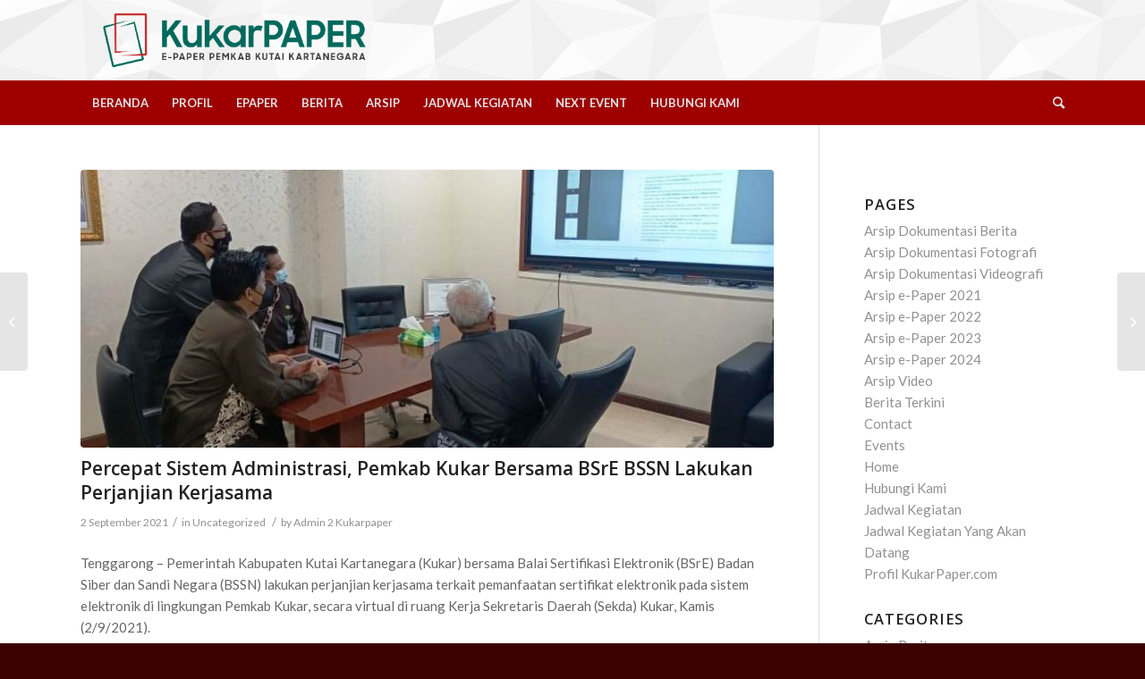

--- FILE ---
content_type: text/html; charset=UTF-8
request_url: https://kukarpaper.com/percepat-sistem-administrasi-pemkab-kukar-bersama-bsre-bssn-lakukan-perjanjian-kerjasama/
body_size: 15651
content:
<!DOCTYPE html>
<html lang="id" class="html_stretched responsive av-preloader-disabled av-default-lightbox  html_header_top html_logo_left html_bottom_nav_header html_menu_left html_large html_header_sticky_disabled html_header_shrinking_disabled html_mobile_menu_phone html_header_searchicon html_content_align_center html_header_unstick_top_disabled html_header_stretch_disabled html_minimal_header html_av-overlay-side html_av-overlay-side-classic html_av-submenu-noclone html_entry_id_7911 av-cookies-no-cookie-consent av-no-preview html_text_menu_active ">
<head>
<meta charset="UTF-8" />
<meta name="google-site-verification" content="Y6ruU46xx6WkWirvvDtU5ZhQCX-Ecv71wM7K6rYyYd0"/>


<!-- mobile setting -->
<meta name="viewport" content="width=device-width, initial-scale=1">

<!-- Scripts/CSS and wp_head hook -->
<meta name='robots' content='index, follow, max-image-preview:large, max-snippet:-1, max-video-preview:-1' />

	<!-- This site is optimized with the Yoast SEO plugin v23.6 - https://yoast.com/wordpress/plugins/seo/ -->
	<title>Percepat Sistem Administrasi, Pemkab Kukar Bersama BSrE BSSN Lakukan Perjanjian Kerjasama | Kukarpaper.com</title>
	<link rel="canonical" href="https://kukarpaper.com/percepat-sistem-administrasi-pemkab-kukar-bersama-bsre-bssn-lakukan-perjanjian-kerjasama/" />
	<meta property="og:locale" content="id_ID" />
	<meta property="og:type" content="article" />
	<meta property="og:title" content="Percepat Sistem Administrasi, Pemkab Kukar Bersama BSrE BSSN Lakukan Perjanjian Kerjasama | Kukarpaper.com" />
	<meta property="og:url" content="https://kukarpaper.com/percepat-sistem-administrasi-pemkab-kukar-bersama-bsre-bssn-lakukan-perjanjian-kerjasama/" />
	<meta property="og:site_name" content="Kukarpaper.com" />
	<meta property="article:publisher" content="https://web.facebook.com/dokpim.kukar" />
	<meta property="article:published_time" content="2021-09-02T03:17:32+00:00" />
	<meta property="og:image" content="https://kukarpaper.com/wp-content/uploads/2021/09/88b6b5a6-948c-402c-9be4-f7bdbf3c6362.jpg" />
	<meta property="og:image:width" content="800" />
	<meta property="og:image:height" content="600" />
	<meta property="og:image:type" content="image/jpeg" />
	<meta name="author" content="Admin 2 Kukarpaper" />
	<meta name="twitter:card" content="summary_large_image" />
	<meta name="twitter:label1" content="Ditulis oleh" />
	<meta name="twitter:data1" content="Admin 2 Kukarpaper" />
	<meta name="twitter:label2" content="Estimasi waktu membaca" />
	<meta name="twitter:data2" content="1 menit" />
	<script type="application/ld+json" class="yoast-schema-graph">{"@context":"https://schema.org","@graph":[{"@type":"NewsArticle","@id":"https://kukarpaper.com/percepat-sistem-administrasi-pemkab-kukar-bersama-bsre-bssn-lakukan-perjanjian-kerjasama/#article","isPartOf":{"@id":"https://kukarpaper.com/percepat-sistem-administrasi-pemkab-kukar-bersama-bsre-bssn-lakukan-perjanjian-kerjasama/"},"author":{"name":"Admin 2 Kukarpaper","@id":"https://kukarpaper.com/#/schema/person/745466b85d3df52aa489f90a7b214c12"},"headline":"Percepat Sistem Administrasi, Pemkab Kukar Bersama BSrE BSSN Lakukan Perjanjian Kerjasama","datePublished":"2021-09-02T03:17:32+00:00","dateModified":"2021-09-02T03:17:32+00:00","mainEntityOfPage":{"@id":"https://kukarpaper.com/percepat-sistem-administrasi-pemkab-kukar-bersama-bsre-bssn-lakukan-perjanjian-kerjasama/"},"wordCount":295,"publisher":{"@id":"https://kukarpaper.com/#organization"},"image":{"@id":"https://kukarpaper.com/percepat-sistem-administrasi-pemkab-kukar-bersama-bsre-bssn-lakukan-perjanjian-kerjasama/#primaryimage"},"thumbnailUrl":"https://kukarpaper.com/wp-content/uploads/2021/09/88b6b5a6-948c-402c-9be4-f7bdbf3c6362.jpg","articleSection":["Uncategorized"],"inLanguage":"id"},{"@type":"WebPage","@id":"https://kukarpaper.com/percepat-sistem-administrasi-pemkab-kukar-bersama-bsre-bssn-lakukan-perjanjian-kerjasama/","url":"https://kukarpaper.com/percepat-sistem-administrasi-pemkab-kukar-bersama-bsre-bssn-lakukan-perjanjian-kerjasama/","name":"Percepat Sistem Administrasi, Pemkab Kukar Bersama BSrE BSSN Lakukan Perjanjian Kerjasama | Kukarpaper.com","isPartOf":{"@id":"https://kukarpaper.com/#website"},"primaryImageOfPage":{"@id":"https://kukarpaper.com/percepat-sistem-administrasi-pemkab-kukar-bersama-bsre-bssn-lakukan-perjanjian-kerjasama/#primaryimage"},"image":{"@id":"https://kukarpaper.com/percepat-sistem-administrasi-pemkab-kukar-bersama-bsre-bssn-lakukan-perjanjian-kerjasama/#primaryimage"},"thumbnailUrl":"https://kukarpaper.com/wp-content/uploads/2021/09/88b6b5a6-948c-402c-9be4-f7bdbf3c6362.jpg","datePublished":"2021-09-02T03:17:32+00:00","dateModified":"2021-09-02T03:17:32+00:00","breadcrumb":{"@id":"https://kukarpaper.com/percepat-sistem-administrasi-pemkab-kukar-bersama-bsre-bssn-lakukan-perjanjian-kerjasama/#breadcrumb"},"inLanguage":"id","potentialAction":[{"@type":"ReadAction","target":["https://kukarpaper.com/percepat-sistem-administrasi-pemkab-kukar-bersama-bsre-bssn-lakukan-perjanjian-kerjasama/"]}]},{"@type":"ImageObject","inLanguage":"id","@id":"https://kukarpaper.com/percepat-sistem-administrasi-pemkab-kukar-bersama-bsre-bssn-lakukan-perjanjian-kerjasama/#primaryimage","url":"https://kukarpaper.com/wp-content/uploads/2021/09/88b6b5a6-948c-402c-9be4-f7bdbf3c6362.jpg","contentUrl":"https://kukarpaper.com/wp-content/uploads/2021/09/88b6b5a6-948c-402c-9be4-f7bdbf3c6362.jpg","width":800,"height":600},{"@type":"BreadcrumbList","@id":"https://kukarpaper.com/percepat-sistem-administrasi-pemkab-kukar-bersama-bsre-bssn-lakukan-perjanjian-kerjasama/#breadcrumb","itemListElement":[{"@type":"ListItem","position":1,"name":"Beranda","item":"https://kukarpaper.com/home/"},{"@type":"ListItem","position":2,"name":"Berita Terkini","item":"https://kukarpaper.com/berita/"},{"@type":"ListItem","position":3,"name":"Percepat Sistem Administrasi, Pemkab Kukar Bersama BSrE BSSN Lakukan Perjanjian Kerjasama"}]},{"@type":"WebSite","@id":"https://kukarpaper.com/#website","url":"https://kukarpaper.com/","name":"Kukarpaper.com","description":"e-Paper Kutai Kartanegara","publisher":{"@id":"https://kukarpaper.com/#organization"},"alternateName":"ePaper Prokom Dokpim Kabupaten Kutai Kartanegara","potentialAction":[{"@type":"SearchAction","target":{"@type":"EntryPoint","urlTemplate":"https://kukarpaper.com/?s={search_term_string}"},"query-input":{"@type":"PropertyValueSpecification","valueRequired":true,"valueName":"search_term_string"}}],"inLanguage":"id"},{"@type":"Organization","@id":"https://kukarpaper.com/#organization","name":"ePaper Prokom Dokpim Kabupaten Kutai Kartanegara","alternateName":"ePaper Kabupaten Kutai Kartanegara","url":"https://kukarpaper.com/","logo":{"@type":"ImageObject","inLanguage":"id","@id":"https://kukarpaper.com/#/schema/logo/image/","url":"https://kukarpaper.com/wp-content/uploads/2024/03/epaper-kukar.png","contentUrl":"https://kukarpaper.com/wp-content/uploads/2024/03/epaper-kukar.png","width":600,"height":600,"caption":"ePaper Prokom Dokpim Kabupaten Kutai Kartanegara"},"image":{"@id":"https://kukarpaper.com/#/schema/logo/image/"},"sameAs":["https://web.facebook.com/dokpim.kukar"]},{"@type":"Person","@id":"https://kukarpaper.com/#/schema/person/745466b85d3df52aa489f90a7b214c12","name":"Admin 2 Kukarpaper","image":{"@type":"ImageObject","inLanguage":"id","@id":"https://kukarpaper.com/#/schema/person/image/","url":"https://secure.gravatar.com/avatar/a0ff19d8ad342d87d189686495e58369a6a299cb4140e1c4043ca2a66eb7c227?s=96&d=mm&r=g","contentUrl":"https://secure.gravatar.com/avatar/a0ff19d8ad342d87d189686495e58369a6a299cb4140e1c4043ca2a66eb7c227?s=96&d=mm&r=g","caption":"Admin 2 Kukarpaper"},"sameAs":["https://kukarpaper.com/"],"url":"https://kukarpaper.com/author/heru/"}]}</script>
	<!-- / Yoast SEO plugin. -->


<link rel='dns-prefetch' href='//maps.googleapis.com' />
<link rel='dns-prefetch' href='//meet.jit.si' />
<link rel='dns-prefetch' href='//fonts.googleapis.com' />

<!-- google webfont font replacement -->

			<script type='text/javascript'>

				(function() {
					
					/*	check if webfonts are disabled by user setting via cookie - or user must opt in.	*/
					var html = document.getElementsByTagName('html')[0];
					var cookie_check = html.className.indexOf('av-cookies-needs-opt-in') >= 0 || html.className.indexOf('av-cookies-can-opt-out') >= 0;
					var allow_continue = true;
					var silent_accept_cookie = html.className.indexOf('av-cookies-user-silent-accept') >= 0;

					if( cookie_check && ! silent_accept_cookie )
					{
						if( ! document.cookie.match(/aviaCookieConsent/) || html.className.indexOf('av-cookies-session-refused') >= 0 )
						{
							allow_continue = false;
						}
						else
						{
							if( ! document.cookie.match(/aviaPrivacyRefuseCookiesHideBar/) )
							{
								allow_continue = false;
							}
							else if( ! document.cookie.match(/aviaPrivacyEssentialCookiesEnabled/) )
							{
								allow_continue = false;
							}
							else if( document.cookie.match(/aviaPrivacyGoogleWebfontsDisabled/) )
							{
								allow_continue = false;
							}
						}
					}
					
					if( allow_continue )
					{
						var f = document.createElement('link');
					
						f.type 	= 'text/css';
						f.rel 	= 'stylesheet';
						f.href 	= '//fonts.googleapis.com/css?family=Open+Sans:400,600%7CLato:300,400,700';
						f.id 	= 'avia-google-webfont';

						document.getElementsByTagName('head')[0].appendChild(f);
					}
				})();
			
			</script>
			<style id='wp-img-auto-sizes-contain-inline-css' type='text/css'>
img:is([sizes=auto i],[sizes^="auto," i]){contain-intrinsic-size:3000px 1500px}
/*# sourceURL=wp-img-auto-sizes-contain-inline-css */
</style>
<style id='wp-block-library-inline-css' type='text/css'>
:root{--wp-block-synced-color:#7a00df;--wp-block-synced-color--rgb:122,0,223;--wp-bound-block-color:var(--wp-block-synced-color);--wp-editor-canvas-background:#ddd;--wp-admin-theme-color:#007cba;--wp-admin-theme-color--rgb:0,124,186;--wp-admin-theme-color-darker-10:#006ba1;--wp-admin-theme-color-darker-10--rgb:0,107,160.5;--wp-admin-theme-color-darker-20:#005a87;--wp-admin-theme-color-darker-20--rgb:0,90,135;--wp-admin-border-width-focus:2px}@media (min-resolution:192dpi){:root{--wp-admin-border-width-focus:1.5px}}.wp-element-button{cursor:pointer}:root .has-very-light-gray-background-color{background-color:#eee}:root .has-very-dark-gray-background-color{background-color:#313131}:root .has-very-light-gray-color{color:#eee}:root .has-very-dark-gray-color{color:#313131}:root .has-vivid-green-cyan-to-vivid-cyan-blue-gradient-background{background:linear-gradient(135deg,#00d084,#0693e3)}:root .has-purple-crush-gradient-background{background:linear-gradient(135deg,#34e2e4,#4721fb 50%,#ab1dfe)}:root .has-hazy-dawn-gradient-background{background:linear-gradient(135deg,#faaca8,#dad0ec)}:root .has-subdued-olive-gradient-background{background:linear-gradient(135deg,#fafae1,#67a671)}:root .has-atomic-cream-gradient-background{background:linear-gradient(135deg,#fdd79a,#004a59)}:root .has-nightshade-gradient-background{background:linear-gradient(135deg,#330968,#31cdcf)}:root .has-midnight-gradient-background{background:linear-gradient(135deg,#020381,#2874fc)}:root{--wp--preset--font-size--normal:16px;--wp--preset--font-size--huge:42px}.has-regular-font-size{font-size:1em}.has-larger-font-size{font-size:2.625em}.has-normal-font-size{font-size:var(--wp--preset--font-size--normal)}.has-huge-font-size{font-size:var(--wp--preset--font-size--huge)}.has-text-align-center{text-align:center}.has-text-align-left{text-align:left}.has-text-align-right{text-align:right}.has-fit-text{white-space:nowrap!important}#end-resizable-editor-section{display:none}.aligncenter{clear:both}.items-justified-left{justify-content:flex-start}.items-justified-center{justify-content:center}.items-justified-right{justify-content:flex-end}.items-justified-space-between{justify-content:space-between}.screen-reader-text{border:0;clip-path:inset(50%);height:1px;margin:-1px;overflow:hidden;padding:0;position:absolute;width:1px;word-wrap:normal!important}.screen-reader-text:focus{background-color:#ddd;clip-path:none;color:#444;display:block;font-size:1em;height:auto;left:5px;line-height:normal;padding:15px 23px 14px;text-decoration:none;top:5px;width:auto;z-index:100000}html :where(.has-border-color){border-style:solid}html :where([style*=border-top-color]){border-top-style:solid}html :where([style*=border-right-color]){border-right-style:solid}html :where([style*=border-bottom-color]){border-bottom-style:solid}html :where([style*=border-left-color]){border-left-style:solid}html :where([style*=border-width]){border-style:solid}html :where([style*=border-top-width]){border-top-style:solid}html :where([style*=border-right-width]){border-right-style:solid}html :where([style*=border-bottom-width]){border-bottom-style:solid}html :where([style*=border-left-width]){border-left-style:solid}html :where(img[class*=wp-image-]){height:auto;max-width:100%}:where(figure){margin:0 0 1em}html :where(.is-position-sticky){--wp-admin--admin-bar--position-offset:var(--wp-admin--admin-bar--height,0px)}@media screen and (max-width:600px){html :where(.is-position-sticky){--wp-admin--admin-bar--position-offset:0px}}

/*# sourceURL=wp-block-library-inline-css */
</style><style id='global-styles-inline-css' type='text/css'>
:root{--wp--preset--aspect-ratio--square: 1;--wp--preset--aspect-ratio--4-3: 4/3;--wp--preset--aspect-ratio--3-4: 3/4;--wp--preset--aspect-ratio--3-2: 3/2;--wp--preset--aspect-ratio--2-3: 2/3;--wp--preset--aspect-ratio--16-9: 16/9;--wp--preset--aspect-ratio--9-16: 9/16;--wp--preset--color--black: #000000;--wp--preset--color--cyan-bluish-gray: #abb8c3;--wp--preset--color--white: #ffffff;--wp--preset--color--pale-pink: #f78da7;--wp--preset--color--vivid-red: #cf2e2e;--wp--preset--color--luminous-vivid-orange: #ff6900;--wp--preset--color--luminous-vivid-amber: #fcb900;--wp--preset--color--light-green-cyan: #7bdcb5;--wp--preset--color--vivid-green-cyan: #00d084;--wp--preset--color--pale-cyan-blue: #8ed1fc;--wp--preset--color--vivid-cyan-blue: #0693e3;--wp--preset--color--vivid-purple: #9b51e0;--wp--preset--gradient--vivid-cyan-blue-to-vivid-purple: linear-gradient(135deg,rgb(6,147,227) 0%,rgb(155,81,224) 100%);--wp--preset--gradient--light-green-cyan-to-vivid-green-cyan: linear-gradient(135deg,rgb(122,220,180) 0%,rgb(0,208,130) 100%);--wp--preset--gradient--luminous-vivid-amber-to-luminous-vivid-orange: linear-gradient(135deg,rgb(252,185,0) 0%,rgb(255,105,0) 100%);--wp--preset--gradient--luminous-vivid-orange-to-vivid-red: linear-gradient(135deg,rgb(255,105,0) 0%,rgb(207,46,46) 100%);--wp--preset--gradient--very-light-gray-to-cyan-bluish-gray: linear-gradient(135deg,rgb(238,238,238) 0%,rgb(169,184,195) 100%);--wp--preset--gradient--cool-to-warm-spectrum: linear-gradient(135deg,rgb(74,234,220) 0%,rgb(151,120,209) 20%,rgb(207,42,186) 40%,rgb(238,44,130) 60%,rgb(251,105,98) 80%,rgb(254,248,76) 100%);--wp--preset--gradient--blush-light-purple: linear-gradient(135deg,rgb(255,206,236) 0%,rgb(152,150,240) 100%);--wp--preset--gradient--blush-bordeaux: linear-gradient(135deg,rgb(254,205,165) 0%,rgb(254,45,45) 50%,rgb(107,0,62) 100%);--wp--preset--gradient--luminous-dusk: linear-gradient(135deg,rgb(255,203,112) 0%,rgb(199,81,192) 50%,rgb(65,88,208) 100%);--wp--preset--gradient--pale-ocean: linear-gradient(135deg,rgb(255,245,203) 0%,rgb(182,227,212) 50%,rgb(51,167,181) 100%);--wp--preset--gradient--electric-grass: linear-gradient(135deg,rgb(202,248,128) 0%,rgb(113,206,126) 100%);--wp--preset--gradient--midnight: linear-gradient(135deg,rgb(2,3,129) 0%,rgb(40,116,252) 100%);--wp--preset--font-size--small: 13px;--wp--preset--font-size--medium: 20px;--wp--preset--font-size--large: 36px;--wp--preset--font-size--x-large: 42px;--wp--preset--spacing--20: 0.44rem;--wp--preset--spacing--30: 0.67rem;--wp--preset--spacing--40: 1rem;--wp--preset--spacing--50: 1.5rem;--wp--preset--spacing--60: 2.25rem;--wp--preset--spacing--70: 3.38rem;--wp--preset--spacing--80: 5.06rem;--wp--preset--shadow--natural: 6px 6px 9px rgba(0, 0, 0, 0.2);--wp--preset--shadow--deep: 12px 12px 50px rgba(0, 0, 0, 0.4);--wp--preset--shadow--sharp: 6px 6px 0px rgba(0, 0, 0, 0.2);--wp--preset--shadow--outlined: 6px 6px 0px -3px rgb(255, 255, 255), 6px 6px rgb(0, 0, 0);--wp--preset--shadow--crisp: 6px 6px 0px rgb(0, 0, 0);}:where(.is-layout-flex){gap: 0.5em;}:where(.is-layout-grid){gap: 0.5em;}body .is-layout-flex{display: flex;}.is-layout-flex{flex-wrap: wrap;align-items: center;}.is-layout-flex > :is(*, div){margin: 0;}body .is-layout-grid{display: grid;}.is-layout-grid > :is(*, div){margin: 0;}:where(.wp-block-columns.is-layout-flex){gap: 2em;}:where(.wp-block-columns.is-layout-grid){gap: 2em;}:where(.wp-block-post-template.is-layout-flex){gap: 1.25em;}:where(.wp-block-post-template.is-layout-grid){gap: 1.25em;}.has-black-color{color: var(--wp--preset--color--black) !important;}.has-cyan-bluish-gray-color{color: var(--wp--preset--color--cyan-bluish-gray) !important;}.has-white-color{color: var(--wp--preset--color--white) !important;}.has-pale-pink-color{color: var(--wp--preset--color--pale-pink) !important;}.has-vivid-red-color{color: var(--wp--preset--color--vivid-red) !important;}.has-luminous-vivid-orange-color{color: var(--wp--preset--color--luminous-vivid-orange) !important;}.has-luminous-vivid-amber-color{color: var(--wp--preset--color--luminous-vivid-amber) !important;}.has-light-green-cyan-color{color: var(--wp--preset--color--light-green-cyan) !important;}.has-vivid-green-cyan-color{color: var(--wp--preset--color--vivid-green-cyan) !important;}.has-pale-cyan-blue-color{color: var(--wp--preset--color--pale-cyan-blue) !important;}.has-vivid-cyan-blue-color{color: var(--wp--preset--color--vivid-cyan-blue) !important;}.has-vivid-purple-color{color: var(--wp--preset--color--vivid-purple) !important;}.has-black-background-color{background-color: var(--wp--preset--color--black) !important;}.has-cyan-bluish-gray-background-color{background-color: var(--wp--preset--color--cyan-bluish-gray) !important;}.has-white-background-color{background-color: var(--wp--preset--color--white) !important;}.has-pale-pink-background-color{background-color: var(--wp--preset--color--pale-pink) !important;}.has-vivid-red-background-color{background-color: var(--wp--preset--color--vivid-red) !important;}.has-luminous-vivid-orange-background-color{background-color: var(--wp--preset--color--luminous-vivid-orange) !important;}.has-luminous-vivid-amber-background-color{background-color: var(--wp--preset--color--luminous-vivid-amber) !important;}.has-light-green-cyan-background-color{background-color: var(--wp--preset--color--light-green-cyan) !important;}.has-vivid-green-cyan-background-color{background-color: var(--wp--preset--color--vivid-green-cyan) !important;}.has-pale-cyan-blue-background-color{background-color: var(--wp--preset--color--pale-cyan-blue) !important;}.has-vivid-cyan-blue-background-color{background-color: var(--wp--preset--color--vivid-cyan-blue) !important;}.has-vivid-purple-background-color{background-color: var(--wp--preset--color--vivid-purple) !important;}.has-black-border-color{border-color: var(--wp--preset--color--black) !important;}.has-cyan-bluish-gray-border-color{border-color: var(--wp--preset--color--cyan-bluish-gray) !important;}.has-white-border-color{border-color: var(--wp--preset--color--white) !important;}.has-pale-pink-border-color{border-color: var(--wp--preset--color--pale-pink) !important;}.has-vivid-red-border-color{border-color: var(--wp--preset--color--vivid-red) !important;}.has-luminous-vivid-orange-border-color{border-color: var(--wp--preset--color--luminous-vivid-orange) !important;}.has-luminous-vivid-amber-border-color{border-color: var(--wp--preset--color--luminous-vivid-amber) !important;}.has-light-green-cyan-border-color{border-color: var(--wp--preset--color--light-green-cyan) !important;}.has-vivid-green-cyan-border-color{border-color: var(--wp--preset--color--vivid-green-cyan) !important;}.has-pale-cyan-blue-border-color{border-color: var(--wp--preset--color--pale-cyan-blue) !important;}.has-vivid-cyan-blue-border-color{border-color: var(--wp--preset--color--vivid-cyan-blue) !important;}.has-vivid-purple-border-color{border-color: var(--wp--preset--color--vivid-purple) !important;}.has-vivid-cyan-blue-to-vivid-purple-gradient-background{background: var(--wp--preset--gradient--vivid-cyan-blue-to-vivid-purple) !important;}.has-light-green-cyan-to-vivid-green-cyan-gradient-background{background: var(--wp--preset--gradient--light-green-cyan-to-vivid-green-cyan) !important;}.has-luminous-vivid-amber-to-luminous-vivid-orange-gradient-background{background: var(--wp--preset--gradient--luminous-vivid-amber-to-luminous-vivid-orange) !important;}.has-luminous-vivid-orange-to-vivid-red-gradient-background{background: var(--wp--preset--gradient--luminous-vivid-orange-to-vivid-red) !important;}.has-very-light-gray-to-cyan-bluish-gray-gradient-background{background: var(--wp--preset--gradient--very-light-gray-to-cyan-bluish-gray) !important;}.has-cool-to-warm-spectrum-gradient-background{background: var(--wp--preset--gradient--cool-to-warm-spectrum) !important;}.has-blush-light-purple-gradient-background{background: var(--wp--preset--gradient--blush-light-purple) !important;}.has-blush-bordeaux-gradient-background{background: var(--wp--preset--gradient--blush-bordeaux) !important;}.has-luminous-dusk-gradient-background{background: var(--wp--preset--gradient--luminous-dusk) !important;}.has-pale-ocean-gradient-background{background: var(--wp--preset--gradient--pale-ocean) !important;}.has-electric-grass-gradient-background{background: var(--wp--preset--gradient--electric-grass) !important;}.has-midnight-gradient-background{background: var(--wp--preset--gradient--midnight) !important;}.has-small-font-size{font-size: var(--wp--preset--font-size--small) !important;}.has-medium-font-size{font-size: var(--wp--preset--font-size--medium) !important;}.has-large-font-size{font-size: var(--wp--preset--font-size--large) !important;}.has-x-large-font-size{font-size: var(--wp--preset--font-size--x-large) !important;}
/*# sourceURL=global-styles-inline-css */
</style>

<style id='classic-theme-styles-inline-css' type='text/css'>
/*! This file is auto-generated */
.wp-block-button__link{color:#fff;background-color:#32373c;border-radius:9999px;box-shadow:none;text-decoration:none;padding:calc(.667em + 2px) calc(1.333em + 2px);font-size:1.125em}.wp-block-file__button{background:#32373c;color:#fff;text-decoration:none}
/*# sourceURL=/wp-includes/css/classic-themes.min.css */
</style>
<link rel='stylesheet' id='evcal_google_fonts-css' href='https://fonts.googleapis.com/css?family=Noto+Sans%3A400%2C400italic%2C700%7CPoppins%3A700%2C800%2C900&#038;subset=latin%2Clatin-ext&#038;ver=4.5.9' type='text/css' media='all' />
<link rel='stylesheet' id='evcal_cal_default-css' href='//kukarpaper.com/wp-content/plugins/eventON/assets/css/eventon_styles.css?ver=4.5.9' type='text/css' media='all' />
<link rel='stylesheet' id='evo_font_icons-css' href='//kukarpaper.com/wp-content/plugins/eventON/assets/fonts/all.css?ver=4.5.9' type='text/css' media='all' />
<link rel='stylesheet' id='eventon_dynamic_styles-css' href='//kukarpaper.com/wp-content/plugins/eventON/assets/css/eventon_dynamic_styles.css?ver=4.5.9' type='text/css' media='all' />
<link rel='stylesheet' id='__EPYT__style-css' href='https://kukarpaper.com/wp-content/plugins/youtube-embed-plus/styles/ytprefs.min.css?ver=14.2.1.2' type='text/css' media='all' />
<style id='__EPYT__style-inline-css' type='text/css'>

                .epyt-gallery-thumb {
                        width: 33.333%;
                }
                
/*# sourceURL=__EPYT__style-inline-css */
</style>
<link rel='stylesheet' id='avia-merged-styles-css' href='https://kukarpaper.com/wp-content/uploads/dynamic_avia/avia-merged-styles-fdfb6a90b8e8814e058ac65391f6deeb---6609c94f7974d.css' type='text/css' media='all' />
<script type="text/javascript" src="https://kukarpaper.com/wp-includes/js/jquery/jquery.min.js?ver=3.7.1" id="jquery-core-js"></script>
<script type="text/javascript" src="https://kukarpaper.com/wp-includes/js/jquery/jquery-migrate.min.js?ver=3.4.1" id="jquery-migrate-js"></script>
<script type="text/javascript" id="evo-inlinescripts-header-js-after">
/* <![CDATA[ */
jQuery(document).ready(function($){});
//# sourceURL=evo-inlinescripts-header-js-after
/* ]]> */
</script>
<script type="text/javascript" id="__ytprefs__-js-extra">
/* <![CDATA[ */
var _EPYT_ = {"ajaxurl":"https://kukarpaper.com/wp-admin/admin-ajax.php","security":"adcb67801f","gallery_scrolloffset":"20","eppathtoscripts":"https://kukarpaper.com/wp-content/plugins/youtube-embed-plus/scripts/","eppath":"https://kukarpaper.com/wp-content/plugins/youtube-embed-plus/","epresponsiveselector":"[\"iframe.__youtube_prefs__\",\"iframe[src*='youtube.com']\",\"iframe[src*='youtube-nocookie.com']\",\"iframe[data-ep-src*='youtube.com']\",\"iframe[data-ep-src*='youtube-nocookie.com']\",\"iframe[data-ep-gallerysrc*='youtube.com']\"]","epdovol":"1","version":"14.2.1.2","evselector":"iframe.__youtube_prefs__[src], iframe[src*=\"youtube.com/embed/\"], iframe[src*=\"youtube-nocookie.com/embed/\"]","ajax_compat":"","maxres_facade":"eager","ytapi_load":"light","pause_others":"","stopMobileBuffer":"1","facade_mode":"","not_live_on_channel":"","vi_active":"","vi_js_posttypes":[]};
//# sourceURL=__ytprefs__-js-extra
/* ]]> */
</script>
<script type="text/javascript" src="https://kukarpaper.com/wp-content/plugins/youtube-embed-plus/scripts/ytprefs.min.js?ver=14.2.1.2" id="__ytprefs__-js"></script>
<!-- Analytics by WP Statistics v14.10.2 - https://wp-statistics.com/ -->
<link rel="profile" href="http://gmpg.org/xfn/11" />
<link rel="alternate" type="application/rss+xml" title="Kukarpaper.com RSS2 Feed" href="https://kukarpaper.com/feed/" />
<link rel="pingback" href="https://kukarpaper.com/xmlrpc.php" />
<!--[if lt IE 9]><script src="https://kukarpaper.com/wp-content/themes/enfold/js/html5shiv.js"></script><![endif]-->
<link rel="icon" href="https://kukarpaper.com/wp-content/uploads/2024/03/epaper-kukar-300x300.png" type="image/png">


<!-- EventON Version -->
<meta name="generator" content="EventON 4.5.9" />


<!-- To speed up the rendering and to display the site as fast as possible to the user we include some styles and scripts for above the fold content inline -->
<script type="text/javascript">'use strict';var avia_is_mobile=!1;if(/Android|webOS|iPhone|iPad|iPod|BlackBerry|IEMobile|Opera Mini/i.test(navigator.userAgent)&&'ontouchstart' in document.documentElement){avia_is_mobile=!0;document.documentElement.className+=' avia_mobile '}
else{document.documentElement.className+=' avia_desktop '};document.documentElement.className+=' js_active ';(function(){var e=['-webkit-','-moz-','-ms-',''],n='';for(var t in e){if(e[t]+'transform' in document.documentElement.style){document.documentElement.className+=' avia_transform ';n=e[t]+'transform'};if(e[t]+'perspective' in document.documentElement.style)document.documentElement.className+=' avia_transform3d '};if(typeof document.getElementsByClassName=='function'&&typeof document.documentElement.getBoundingClientRect=='function'&&avia_is_mobile==!1){if(n&&window.innerHeight>0){setTimeout(function(){var e=0,o={},a=0,t=document.getElementsByClassName('av-parallax'),i=window.pageYOffset||document.documentElement.scrollTop;for(e=0;e<t.length;e++){t[e].style.top='0px';o=t[e].getBoundingClientRect();a=Math.ceil((window.innerHeight+i-o.top)*0.3);t[e].style[n]='translate(0px, '+a+'px)';t[e].style.top='auto';t[e].className+=' enabled-parallax '}},50)}}})();</script><style type='text/css'>
@font-face {font-family: 'entypo-fontello'; font-weight: normal; font-style: normal; font-display: auto;
src: url('https://kukarpaper.com/wp-content/themes/enfold/config-templatebuilder/avia-template-builder/assets/fonts/entypo-fontello.woff2') format('woff2'),
url('https://kukarpaper.com/wp-content/themes/enfold/config-templatebuilder/avia-template-builder/assets/fonts/entypo-fontello.woff') format('woff'),
url('https://kukarpaper.com/wp-content/themes/enfold/config-templatebuilder/avia-template-builder/assets/fonts/entypo-fontello.ttf') format('truetype'), 
url('https://kukarpaper.com/wp-content/themes/enfold/config-templatebuilder/avia-template-builder/assets/fonts/entypo-fontello.svg#entypo-fontello') format('svg'),
url('https://kukarpaper.com/wp-content/themes/enfold/config-templatebuilder/avia-template-builder/assets/fonts/entypo-fontello.eot'),
url('https://kukarpaper.com/wp-content/themes/enfold/config-templatebuilder/avia-template-builder/assets/fonts/entypo-fontello.eot?#iefix') format('embedded-opentype');
} #top .avia-font-entypo-fontello, body .avia-font-entypo-fontello, html body [data-av_iconfont='entypo-fontello']:before{ font-family: 'entypo-fontello'; }
</style>

<!--
Debugging Info for Theme support: 

Theme: Enfold
Version: 4.8
Installed: enfold
AviaFramework Version: 5.0
AviaBuilder Version: 4.8
aviaElementManager Version: 1.0.1
ML:512-PU:82-PLA:11
WP:6.9
Compress: CSS:all theme files - JS:all theme files
Updates: disabled
PLAu:11
-->
</head>




<body id="top" class="wp-singular post-template-default single single-post postid-7911 single-format-standard wp-theme-enfold  rtl_columns stretched open_sans lato" itemscope="itemscope" itemtype="https://schema.org/WebPage" >

	
	<div id='wrap_all'>

	
<header id='header' class='all_colors header_color light_bg_color  av_header_top av_logo_left av_bottom_nav_header av_menu_left av_large av_header_sticky_disabled av_header_shrinking_disabled av_header_stretch_disabled av_mobile_menu_phone av_header_searchicon av_header_unstick_top_disabled av_minimal_header av_header_border_disabled'  role="banner" itemscope="itemscope" itemtype="https://schema.org/WPHeader" >

		<div  id='header_main' class='container_wrap container_wrap_logo'>
	
        <div class='container av-logo-container'><div class='inner-container'><span class='logo'><a href='https://kukarpaper.com/'><img height="100" width="300" src='https://kukarpaper.com/wp-content/uploads/2021/01/logo-kukarpaper.png' alt='Kukarpaper.com' title='' /></a></span></div></div><div id='header_main_alternate' class='container_wrap'><div class='container'><nav class='main_menu' data-selectname='Select a page'  role="navigation" itemscope="itemscope" itemtype="https://schema.org/SiteNavigationElement" ><div class="avia-menu av-main-nav-wrap"><ul id="avia-menu" class="menu av-main-nav"><li id="menu-item-240" class="menu-item menu-item-type-post_type menu-item-object-page menu-item-home menu-item-top-level menu-item-top-level-1"><a href="https://kukarpaper.com/" itemprop="url"><span class="avia-bullet"></span><span class="avia-menu-text">BERANDA</span><span class="avia-menu-fx"><span class="avia-arrow-wrap"><span class="avia-arrow"></span></span></span></a></li>
<li id="menu-item-419" class="menu-item menu-item-type-custom menu-item-object-custom menu-item-top-level menu-item-top-level-2"><a href="https://kukarpaper.com/profil" itemprop="url"><span class="avia-bullet"></span><span class="avia-menu-text">PROFIL</span><span class="avia-menu-fx"><span class="avia-arrow-wrap"><span class="avia-arrow"></span></span></span></a></li>
<li id="menu-item-420" class="menu-item menu-item-type-custom menu-item-object-custom menu-item-has-children menu-item-top-level menu-item-top-level-3"><a itemprop="url"><span class="avia-bullet"></span><span class="avia-menu-text">EPAPER</span><span class="avia-menu-fx"><span class="avia-arrow-wrap"><span class="avia-arrow"></span></span></span></a>


<ul class="sub-menu">
	<li id="menu-item-14206" class="menu-item menu-item-type-post_type menu-item-object-page"><a href="https://kukarpaper.com/arsip-e-paper-2021/" itemprop="url"><span class="avia-bullet"></span><span class="avia-menu-text">2021</span></a></li>
	<li id="menu-item-14211" class="menu-item menu-item-type-post_type menu-item-object-page"><a href="https://kukarpaper.com/arsip-e-paper-2022/" itemprop="url"><span class="avia-bullet"></span><span class="avia-menu-text">2022</span></a></li>
	<li id="menu-item-33785" class="menu-item menu-item-type-custom menu-item-object-custom"><a href="https://kukarpaper.com/arsip-e-paper-2023/" itemprop="url"><span class="avia-bullet"></span><span class="avia-menu-text">2023</span></a></li>
	<li id="menu-item-52025" class="menu-item menu-item-type-custom menu-item-object-custom"><a href="https://kukarpaper.com/arsip-e-paper-2024/" itemprop="url"><span class="avia-bullet"></span><span class="avia-menu-text">2024</span></a></li>
</ul>
</li>
<li id="menu-item-421" class="menu-item menu-item-type-custom menu-item-object-custom menu-item-top-level menu-item-top-level-4"><a href="https://kukarpaper.com/berita" itemprop="url"><span class="avia-bullet"></span><span class="avia-menu-text">BERITA</span><span class="avia-menu-fx"><span class="avia-arrow-wrap"><span class="avia-arrow"></span></span></span></a></li>
<li id="menu-item-423" class="menu-item menu-item-type-custom menu-item-object-custom menu-item-has-children menu-item-top-level menu-item-top-level-5"><a itemprop="url"><span class="avia-bullet"></span><span class="avia-menu-text">ARSIP</span><span class="avia-menu-fx"><span class="avia-arrow-wrap"><span class="avia-arrow"></span></span></span></a>


<ul class="sub-menu">
	<li id="menu-item-661" class="menu-item menu-item-type-custom menu-item-object-custom"><a href="https://kukarpaper.com/arsip-berita" itemprop="url"><span class="avia-bullet"></span><span class="avia-menu-text">Arsip Berita</span></a></li>
	<li id="menu-item-424" class="menu-item menu-item-type-custom menu-item-object-custom"><a href="https://kukarpaper.com/arsip-fotografi" itemprop="url"><span class="avia-bullet"></span><span class="avia-menu-text">Arsip Fotografi</span></a></li>
	<li id="menu-item-425" class="menu-item menu-item-type-custom menu-item-object-custom"><a href="https://kukarpaper.com/arsip-videografi" itemprop="url"><span class="avia-bullet"></span><span class="avia-menu-text">Arsip Videografi</span></a></li>
</ul>
</li>
<li id="menu-item-422" class="menu-item menu-item-type-custom menu-item-object-custom menu-item-top-level menu-item-top-level-6"><a href="https://kukarpaper.com/jadwal-kegiatan" itemprop="url"><span class="avia-bullet"></span><span class="avia-menu-text">JADWAL KEGIATAN</span><span class="avia-menu-fx"><span class="avia-arrow-wrap"><span class="avia-arrow"></span></span></span></a></li>
<li id="menu-item-1136" class="menu-item menu-item-type-post_type menu-item-object-page menu-item-top-level menu-item-top-level-7"><a href="https://kukarpaper.com/jadwal-kegiatan-yang-akan-datang/" itemprop="url"><span class="avia-bullet"></span><span class="avia-menu-text">NEXT EVENT</span><span class="avia-menu-fx"><span class="avia-arrow-wrap"><span class="avia-arrow"></span></span></span></a></li>
<li id="menu-item-436" class="menu-item menu-item-type-custom menu-item-object-custom menu-item-top-level menu-item-top-level-8"><a href="https://kukarpaper.com/hubungi-kami" itemprop="url"><span class="avia-bullet"></span><span class="avia-menu-text">HUBUNGI KAMI</span><span class="avia-menu-fx"><span class="avia-arrow-wrap"><span class="avia-arrow"></span></span></span></a></li>
<li id="menu-item-search" class="noMobile menu-item menu-item-search-dropdown menu-item-avia-special"><a aria-label="Search" href="?s=" rel="nofollow" data-avia-search-tooltip="

&lt;form role=&quot;search&quot; action=&quot;https://kukarpaper.com/&quot; id=&quot;searchform&quot; method=&quot;get&quot; class=&quot;&quot;&gt;
	&lt;div&gt;
		&lt;input type=&quot;submit&quot; value=&quot;&quot; id=&quot;searchsubmit&quot; class=&quot;button avia-font-entypo-fontello&quot; /&gt;
		&lt;input type=&quot;text&quot; id=&quot;s&quot; name=&quot;s&quot; value=&quot;&quot; placeholder='Search' /&gt;
			&lt;/div&gt;
&lt;/form&gt;" aria-hidden='false' data-av_icon='' data-av_iconfont='entypo-fontello'><span class="avia_hidden_link_text">Search</span></a></li><li class="av-burger-menu-main menu-item-avia-special ">
	        			<a href="#" aria-label="Menu" aria-hidden="false">
							<span class="av-hamburger av-hamburger--spin av-js-hamburger">
								<span class="av-hamburger-box">
						          <span class="av-hamburger-inner"></span>
						          <strong>Menu</strong>
								</span>
							</span>
							<span class="avia_hidden_link_text">Menu</span>
						</a>
	        		   </li></ul></div></nav></div> </div> 
		<!-- end container_wrap-->
		</div>
		<div class='header_bg'></div>

<!-- end header -->
</header>
		
	<div id='main' class='all_colors' data-scroll-offset='0'>

	
		<div class='container_wrap container_wrap_first main_color sidebar_right'>

			<div class='container template-blog template-single-blog '>

				<main class='content units av-content-small alpha  av-blog-meta-comments-disabled av-blog-meta-html-info-disabled av-blog-meta-tag-disabled'  role="main" itemscope="itemscope" itemtype="https://schema.org/Blog" >

                    <article class='post-entry post-entry-type-standard post-entry-7911 post-loop-1 post-parity-odd post-entry-last single-big with-slider post-7911 post type-post status-publish format-standard has-post-thumbnail hentry category-uncategorized'  itemscope="itemscope" itemtype="https://schema.org/BlogPosting" itemprop="blogPost" ><div class="big-preview single-big"  itemprop="image" itemscope="itemscope" itemtype="https://schema.org/ImageObject" ><a href="https://kukarpaper.com/wp-content/uploads/2021/09/88b6b5a6-948c-402c-9be4-f7bdbf3c6362.jpg"  title="88b6b5a6-948c-402c-9be4-f7bdbf3c6362" ><img width="800" height="321" src="https://kukarpaper.com/wp-content/uploads/2021/09/88b6b5a6-948c-402c-9be4-f7bdbf3c6362-800x321.jpg" class="wp-image-7912 avia-img-lazy-loading-7912 attachment-entry_with_sidebar size-entry_with_sidebar wp-post-image" alt="" decoding="async" fetchpriority="high" /></a></div><div class='blog-meta'></div><div class='entry-content-wrapper clearfix standard-content'><header class="entry-content-header"><h1 class='post-title entry-title '  itemprop="headline" >	<a href='https://kukarpaper.com/percepat-sistem-administrasi-pemkab-kukar-bersama-bsre-bssn-lakukan-perjanjian-kerjasama/' rel='bookmark' title='Permanent Link: Percepat Sistem Administrasi, Pemkab Kukar Bersama BSrE BSSN Lakukan Perjanjian Kerjasama'>Percepat Sistem Administrasi, Pemkab Kukar Bersama BSrE BSSN Lakukan Perjanjian Kerjasama			<span class='post-format-icon minor-meta'></span>	</a></h1><span class='post-meta-infos'><time class='date-container minor-meta updated' >2 September 2021</time><span class='text-sep text-sep-date'>/</span><span class="blog-categories minor-meta">in <a href="https://kukarpaper.com/category/uncategorized/" rel="tag">Uncategorized</a> </span><span class="text-sep text-sep-cat">/</span><span class="blog-author minor-meta">by <span class="entry-author-link"  itemprop="author" ><span class="author"><span class="fn"><a href="https://kukarpaper.com/author/heru/" title="Pos-pos oleh Admin 2 Kukarpaper" rel="author">Admin 2 Kukarpaper</a></span></span></span></span></span></header><div class="entry-content"  itemprop="text" ><p>Tenggarong &#8211; Pemerintah Kabupaten Kutai Kartanegara (Kukar) bersama Balai Sertifikasi Elektronik (BSrE) Badan Siber dan Sandi Negara (BSSN) lakukan perjanjian kerjasama terkait pemanfaatan sertifikat elektronik pada sistem elektronik di lingkungan Pemkab Kukar, secara virtual di ruang Kerja Sekretaris Daerah (Sekda) Kukar, Kamis (2/9/2021).</p>
<p>Dalam Perjanjian kerjasama dengan nomor: B 1593/ORG/KRB/074/09/2021 dan nomor : PERJ.111/BSSN/BS.KH.02.01/09/2021 tersebut, bertindak mewakili Pemkab Kukar Sekda Kukar H Sunggono yang disebut sebagai pihak kesatu, sementara pihak kedua diwakili oleh Kepala Balai Sertifikasi Elektronik Badan Siber dan Sandi Negara Rinaldy.</p>
<p>Adapun tujuan dari perjanjian kerjasama tersebut guna terwujudnya penerapan sistem elektronik yang aman di lingkungan pihak kesatu (Pemkab Kukar) dalam mewujudkan penyelenggaraan pemerintahan yang baik, dengan maksud perjanjian kerjasama tersebut sebagai acuan bagi para pihak (Pemkab Kukar bersama BSrE BSSN) dalam melaksanakan kerja sama pemanfaatan sertifikat elektronik dilingkungan Pemkab Kukar.</p>
<p>Perjanjian kerjasama tersebut berlaku untuk jangka waktu empat tahun terhitung sejak tanggal ditandatangani dan dapat diperpanjang atau diperbaharui sesuai kesepakatan para pihak.<br />
<img decoding="async" src="https://kukarpaper.com/wp-content/uploads/2021/09/58381a17-fbed-4b53-af39-89406e859498.jpg" alt="" width="800" height="600" class="alignnone size-full wp-image-7913" srcset="https://kukarpaper.com/wp-content/uploads/2021/09/58381a17-fbed-4b53-af39-89406e859498.jpg 800w, https://kukarpaper.com/wp-content/uploads/2021/09/58381a17-fbed-4b53-af39-89406e859498-300x225.jpg 300w, https://kukarpaper.com/wp-content/uploads/2021/09/58381a17-fbed-4b53-af39-89406e859498-768x576.jpg 768w, https://kukarpaper.com/wp-content/uploads/2021/09/58381a17-fbed-4b53-af39-89406e859498-705x529.jpg 705w" sizes="(max-width: 800px) 100vw, 800px" /><br />
Sementara itu, Sekda Kukar H Sunggono saat dikonfirmasi setelah melaksanakan perjanjian kerjasama tersebut berharap kedepannya seluruh pelayanan administrasi di lingkungan Pemkab Kukar khususnya berkaitan dengan dokumen administrasi bisa lebih cepat proses pelaksanaannya.</p>
<p>&#8220;Mudah-mudahan pelayanan administrasi khususnya penandatanganan dokumen-dokumen berkenaan dengan kegiatan administrasi bisa lebih cepat,&#8221; ucap H Sunggono.</p>
<p>Menurutnya, dengan telah dilakukannya perjanjian kerjasama tersebut kedepan sesuatu yang berkaitan dengan dokumen administrasi pemerintahan yang memerlukan penandatanganan dan disposisi oleh dirinya bisa dilakukan dimana saja.</p>
<p>&#8220;Karena dimana pun nanti saya bisa tanda tangan elektronik itu nanti, tidak harus menunggu dikantor namun dimanapun sepanjang saya menerima dokumen itu baik email dimanapun bisa langsung saya tanda tangani,&#8221; ungkap H Sunggono.</p>
<p>Untuk diketahui, turut mendampingi Sekda Kukar pada kegiatan tersebut Kepala Diskominfo Kukar Bahteramsyah dan Kabag Organisasi Setkab Kukar Suhada.(prokom07).</p>
</div><footer class="entry-footer"><div class='av-share-box'><h5 class='av-share-link-description av-no-toc '>Share this entry</h5><ul class='av-share-box-list noLightbox'><li class='av-share-link av-social-link-facebook' ><a target="_blank" aria-label="Share on Facebook" href='https://www.facebook.com/sharer.php?u=https://kukarpaper.com/percepat-sistem-administrasi-pemkab-kukar-bersama-bsre-bssn-lakukan-perjanjian-kerjasama/&#038;t=Percepat%20Sistem%20Administrasi%2C%20Pemkab%20Kukar%20Bersama%20BSrE%20BSSN%20Lakukan%20Perjanjian%20Kerjasama' aria-hidden='false' data-av_icon='' data-av_iconfont='entypo-fontello' title='' data-avia-related-tooltip='Share on Facebook' rel="noopener"><span class='avia_hidden_link_text'>Share on Facebook</span></a></li><li class='av-share-link av-social-link-whatsapp' ><a target="_blank" aria-label="Share on WhatsApp" href='https://api.whatsapp.com/send?text=https://kukarpaper.com/percepat-sistem-administrasi-pemkab-kukar-bersama-bsre-bssn-lakukan-perjanjian-kerjasama/' aria-hidden='false' data-av_icon='' data-av_iconfont='entypo-fontello' title='' data-avia-related-tooltip='Share on WhatsApp' rel="noopener"><span class='avia_hidden_link_text'>Share on WhatsApp</span></a></li></ul></div></footer><div class='post_delimiter'></div></div><div class='post_author_timeline'></div><span class='hidden'>
				<span class='av-structured-data'  itemprop="image" itemscope="itemscope" itemtype="https://schema.org/ImageObject" >
						<span itemprop='url'>https://kukarpaper.com/wp-content/uploads/2021/09/88b6b5a6-948c-402c-9be4-f7bdbf3c6362.jpg</span>
						<span itemprop='height'>600</span>
						<span itemprop='width'>800</span>
				</span>
				<span class='av-structured-data'  itemprop="publisher" itemtype="https://schema.org/Organization" itemscope="itemscope" >
						<span itemprop='name'>Admin 2 Kukarpaper</span>
						<span itemprop='logo' itemscope itemtype='https://schema.org/ImageObject'>
							<span itemprop='url'>https://kukarpaper.com/wp-content/uploads/2021/01/logo-kukarpaper.png</span>
						 </span>
				</span><span class='av-structured-data'  itemprop="author" itemscope="itemscope" itemtype="https://schema.org/Person" ><span itemprop='name'>Admin 2 Kukarpaper</span></span><span class='av-structured-data'  itemprop="datePublished" datetime="2021-09-02T11:17:32+08:00" >2021-09-02 11:17:32</span><span class='av-structured-data'  itemprop="dateModified" itemtype="https://schema.org/dateModified" >2021-09-02 11:17:32</span><span class='av-structured-data'  itemprop="mainEntityOfPage" itemtype="https://schema.org/mainEntityOfPage" ><span itemprop='name'>Percepat Sistem Administrasi, Pemkab Kukar Bersama BSrE BSSN Lakukan Perjanjian Kerjasama</span></span></span></article><div class='single-big'></div>


	        	
	        	
<div class='comment-entry post-entry'>


</div>
				<!--end content-->
				</main>

				<aside class='sidebar sidebar_right   alpha units'  role="complementary" itemscope="itemscope" itemtype="https://schema.org/WPSideBar" ><div class='inner_sidebar extralight-border'><section class='widget widget_pages'><h3 class='widgettitle'>Pages</h3><ul><li class="page_item page-item-899"><a href="https://kukarpaper.com/arsip-berita/">Arsip Dokumentasi Berita</a></li>
<li class="page_item page-item-909"><a href="https://kukarpaper.com/arsip-fotografi/">Arsip Dokumentasi Fotografi</a></li>
<li class="page_item page-item-630"><a href="https://kukarpaper.com/arsip-videografi/">Arsip Dokumentasi Videografi</a></li>
<li class="page_item page-item-7836"><a href="https://kukarpaper.com/arsip-e-paper-2021/">Arsip e-Paper 2021</a></li>
<li class="page_item page-item-14207"><a href="https://kukarpaper.com/arsip-e-paper-2022/">Arsip e-Paper 2022</a></li>
<li class="page_item page-item-33782"><a href="https://kukarpaper.com/arsip-e-paper-2023/">Arsip e-Paper 2023</a></li>
<li class="page_item page-item-51796"><a href="https://kukarpaper.com/arsip-e-paper-2024/">Arsip e-Paper 2024</a></li>
<li class="page_item page-item-19153"><a href="https://kukarpaper.com/arsip-video/">Arsip Video</a></li>
<li class="page_item page-item-916 current_page_parent"><a href="https://kukarpaper.com/berita/">Berita Terkini</a></li>
<li class="page_item page-item-23"><a href="https://kukarpaper.com/contact/">Contact</a></li>
<li class="page_item page-item-23844"><a href="https://kukarpaper.com/event-directory/">Events</a></li>
<li class="page_item page-item-19"><a href="https://kukarpaper.com/">Home</a></li>
<li class="page_item page-item-14242"><a href="https://kukarpaper.com/hubungi-kami/">Hubungi Kami</a></li>
<li class="page_item page-item-438"><a href="https://kukarpaper.com/jadwal-kegiatan/">Jadwal Kegiatan</a></li>
<li class="page_item page-item-1131"><a href="https://kukarpaper.com/jadwal-kegiatan-yang-akan-datang/">Jadwal Kegiatan Yang Akan Datang</a></li>
<li class="page_item page-item-919"><a href="https://kukarpaper.com/profil/">Profil KukarPaper.com</a></li>
</ul><span class='seperator extralight-border'></span></section><section class='widget widget_categories'><h3 class='widgettitle'>Categories</h3><ul>	<li class="cat-item cat-item-2"><a href="https://kukarpaper.com/category/arsip-berita/">Arsip Berita</a>
</li>
	<li class="cat-item cat-item-3"><a href="https://kukarpaper.com/category/personal/">Personal</a>
</li>
	<li class="cat-item cat-item-1"><a href="https://kukarpaper.com/category/uncategorized/">Uncategorized</a>
</li>
</ul><span class='seperator extralight-border'></span></section><section class='widget widget_archive'><h3 class='widgettitle'>Archive</h3><ul>	<li><a href='https://kukarpaper.com/2025/12/'>Desember 2025</a></li>
	<li><a href='https://kukarpaper.com/2025/11/'>November 2025</a></li>
	<li><a href='https://kukarpaper.com/2025/10/'>Oktober 2025</a></li>
	<li><a href='https://kukarpaper.com/2025/09/'>September 2025</a></li>
	<li><a href='https://kukarpaper.com/2025/08/'>Agustus 2025</a></li>
	<li><a href='https://kukarpaper.com/2025/07/'>Juli 2025</a></li>
	<li><a href='https://kukarpaper.com/2025/06/'>Juni 2025</a></li>
	<li><a href='https://kukarpaper.com/2025/05/'>Mei 2025</a></li>
	<li><a href='https://kukarpaper.com/2025/04/'>April 2025</a></li>
	<li><a href='https://kukarpaper.com/2025/03/'>Maret 2025</a></li>
	<li><a href='https://kukarpaper.com/2025/02/'>Februari 2025</a></li>
	<li><a href='https://kukarpaper.com/2025/01/'>Januari 2025</a></li>
	<li><a href='https://kukarpaper.com/2024/12/'>Desember 2024</a></li>
	<li><a href='https://kukarpaper.com/2024/11/'>November 2024</a></li>
	<li><a href='https://kukarpaper.com/2024/10/'>Oktober 2024</a></li>
	<li><a href='https://kukarpaper.com/2024/09/'>September 2024</a></li>
	<li><a href='https://kukarpaper.com/2024/08/'>Agustus 2024</a></li>
	<li><a href='https://kukarpaper.com/2024/07/'>Juli 2024</a></li>
	<li><a href='https://kukarpaper.com/2024/06/'>Juni 2024</a></li>
	<li><a href='https://kukarpaper.com/2024/05/'>Mei 2024</a></li>
	<li><a href='https://kukarpaper.com/2024/04/'>April 2024</a></li>
	<li><a href='https://kukarpaper.com/2024/03/'>Maret 2024</a></li>
	<li><a href='https://kukarpaper.com/2024/02/'>Februari 2024</a></li>
	<li><a href='https://kukarpaper.com/2024/01/'>Januari 2024</a></li>
	<li><a href='https://kukarpaper.com/2023/12/'>Desember 2023</a></li>
	<li><a href='https://kukarpaper.com/2023/11/'>November 2023</a></li>
	<li><a href='https://kukarpaper.com/2023/10/'>Oktober 2023</a></li>
	<li><a href='https://kukarpaper.com/2023/09/'>September 2023</a></li>
	<li><a href='https://kukarpaper.com/2023/08/'>Agustus 2023</a></li>
	<li><a href='https://kukarpaper.com/2023/07/'>Juli 2023</a></li>
	<li><a href='https://kukarpaper.com/2023/06/'>Juni 2023</a></li>
	<li><a href='https://kukarpaper.com/2023/05/'>Mei 2023</a></li>
	<li><a href='https://kukarpaper.com/2023/04/'>April 2023</a></li>
	<li><a href='https://kukarpaper.com/2023/03/'>Maret 2023</a></li>
	<li><a href='https://kukarpaper.com/2023/02/'>Februari 2023</a></li>
	<li><a href='https://kukarpaper.com/2023/01/'>Januari 2023</a></li>
	<li><a href='https://kukarpaper.com/2022/12/'>Desember 2022</a></li>
	<li><a href='https://kukarpaper.com/2022/11/'>November 2022</a></li>
	<li><a href='https://kukarpaper.com/2022/10/'>Oktober 2022</a></li>
	<li><a href='https://kukarpaper.com/2022/09/'>September 2022</a></li>
	<li><a href='https://kukarpaper.com/2022/08/'>Agustus 2022</a></li>
	<li><a href='https://kukarpaper.com/2022/07/'>Juli 2022</a></li>
	<li><a href='https://kukarpaper.com/2022/06/'>Juni 2022</a></li>
	<li><a href='https://kukarpaper.com/2022/05/'>Mei 2022</a></li>
	<li><a href='https://kukarpaper.com/2022/04/'>April 2022</a></li>
	<li><a href='https://kukarpaper.com/2022/03/'>Maret 2022</a></li>
	<li><a href='https://kukarpaper.com/2022/02/'>Februari 2022</a></li>
	<li><a href='https://kukarpaper.com/2022/01/'>Januari 2022</a></li>
	<li><a href='https://kukarpaper.com/2021/12/'>Desember 2021</a></li>
	<li><a href='https://kukarpaper.com/2021/11/'>November 2021</a></li>
	<li><a href='https://kukarpaper.com/2021/10/'>Oktober 2021</a></li>
	<li><a href='https://kukarpaper.com/2021/09/'>September 2021</a></li>
	<li><a href='https://kukarpaper.com/2021/08/'>Agustus 2021</a></li>
	<li><a href='https://kukarpaper.com/2021/07/'>Juli 2021</a></li>
	<li><a href='https://kukarpaper.com/2021/06/'>Juni 2021</a></li>
	<li><a href='https://kukarpaper.com/2021/05/'>Mei 2021</a></li>
	<li><a href='https://kukarpaper.com/2021/04/'>April 2021</a></li>
	<li><a href='https://kukarpaper.com/2021/03/'>Maret 2021</a></li>
	<li><a href='https://kukarpaper.com/2021/02/'>Februari 2021</a></li>
	<li><a href='https://kukarpaper.com/2021/01/'>Januari 2021</a></li>
	<li><a href='https://kukarpaper.com/2020/12/'>Desember 2020</a></li>
</ul><span class='seperator extralight-border'></span></section></div></aside>

			</div><!--end container-->

		</div><!-- close default .container_wrap element -->


		<div class="container_wrap footer-page-content footer_color" id="footer-page"><div id='av_section_1'  class='avia-section main_color avia-section-default avia-no-border-styling  avia-bg-style-fixed  avia-builder-el-0  avia-builder-el-no-sibling   container_wrap fullsize' style='background-color: #750000; background-repeat: repeat; background-image: url(https://kukarpaper.com/wp-content/uploads/2015/10/house-wire-model-fade-white.png);background-attachment: fixed; background-position: top left;  '  data-section-bg-repeat='repeat'><div class='container' ><main  role="main" itemscope="itemscope" itemtype="https://schema.org/Blog"  class='template-page content  av-content-full alpha units'><div class='post-entry post-entry-type-page post-entry-7911'><div class='entry-content-wrapper clearfix'>
<div class="flex_column av_one_third  flex_column_div av-zero-column-padding first  avia-builder-el-1  el_before_av_one_fifth  avia-builder-el-first  " style='border-radius:0px; '><div  class='avia-image-container  av-styling-    avia-builder-el-2  el_before_av_textblock  avia-builder-el-first  avia-align-center '  itemprop="image" itemscope="itemscope" itemtype="https://schema.org/ImageObject"  ><div class='avia-image-container-inner'><div class='avia-image-overlay-wrap'><img decoding="async" class='wp-image-331 avia-img-lazy-loading-not-331 avia_image' src="https://kukarpaper.com/wp-content/uploads/2020/12/logobawah.png" alt='' title='logobawah' height="86" width="500"  itemprop="thumbnailUrl" srcset="https://kukarpaper.com/wp-content/uploads/2020/12/logobawah.png 500w, https://kukarpaper.com/wp-content/uploads/2020/12/logobawah-300x52.png 300w, https://kukarpaper.com/wp-content/uploads/2020/12/logobawah-495x86.png 495w" sizes="(max-width: 500px) 100vw, 500px" /></div></div></div>
<section class="av_textblock_section "  itemscope="itemscope" itemtype="https://schema.org/CreativeWork" ><div class='avia_textblock  av_inherit_color '  style='color:#ffffff; '  itemprop="text" ><p>Website resmi Pemkab Kutai Kartanegara yang memuat berbagai informasi kegiatan program pembangunan dengan mengedepankan pelayanan berintegritas serta memenuhi harapan masyarakat Kutai Kartanegara maju, sejahtera berkeadilan.</p>
</div></section></div><div class="flex_column av_one_fifth  flex_column_div av-zero-column-padding   avia-builder-el-4  el_after_av_one_third  el_before_av_one_fifth  " style='border-radius:0px; '><section class="avia_codeblock_section  av-small-hide av-mini-hide avia_code_block_0"  itemscope="itemscope" itemtype="https://schema.org/CreativeWork" ><div class='avia_codeblock '  itemprop="text" ><style>

.webku{
color: #fafafa !important;
}

.webku:before {
  background-color: #ffab00;
}

.webku:after {
    background: #d35454;
}

.webku:hover {
  color: #fff;
}


.twitku{
color: #fafafa !important;
}

.twitku:before {
  background-color: #c20101;
}

.twitku:after {
    background: #1DA1F2;
}

.twitku:hover {
  color: #fff;
}


.fbku{
color: #fafafa !important;
}

.fbku:before {
  background-color: #008fb3;
}

.fbku:after {
    background: #3b5998;
}

.fbku a:hover {
  color: #212121 !important;
}


.instaku{
color: #fafafa !important;
}

.instaku:before {
  background-color: #0742ff;
}

.instaku:after {
    background: linear-gradient(45deg, #405de6, #5851db, #833ab4, #c13584, #e1306c, #fd1d1d);
}

.instaku:hover {
  color: #fff;
}



.tombolgue {
    display: inline-block;
    padding: 6px 17px 6px 10px;
    transition: all 0.3s;
    position: relative;
    overflow: hidden;
    z-index: 1;
}
.tombolgue:after {
  content: "";
  position: absolute;
  bottom: 0;
  left: 0;
  width: 100%;
  height: 100%;
  border-radius: 10rem;
  z-index: -2;
}
.tombolgue:before {
  content: "";
  position: absolute;
  bottom: 0;
  left: 0;
  width: 0%;
  height: 100%;
  transition: all 0.3s;
  border-radius: 10rem;
  z-index: -1;
}

.tombolgue:hover:before {
  width: 100%;
}



.tempatkita {
    margin: 0 auto;
    width: 100%;
}

</style>

<div class="tempatkita">
  
  <a class="tombolgue webku" href="https://prokom.kukarkab.go.id/" target="_blank" rel="nofollow" class="tombolgue" style="text-decoration: none !important;font-size: 15px;"><i class="fa fa-globe fa-fw" aria-hidden="true"></i> Prokom Kukar</a>

<a class="tombolgue fbku" href="https://www.facebook.com/pemkabkukar/" target="_blank" rel="nofollow" class="tombolgue" style="text-decoration: none !important;font-size: 15px;"><i class="fa fa-facebook fa-fw" aria-hidden="true"></i> @pemkabkukar</a>

<a class="tombolgue instaku" href="https://www.instagram.com/prokomkukar/" target="_blank" rel="nofollow" class="tombolgue" style="text-decoration: none !important;font-size: 15px;"><i class="fa fa-instagram fa-fw" aria-hidden="true"></i> @prokomkukar</a>
  
</div></div></section>
<section class="avia_codeblock_section  av-desktop-hide av-medium-hide avia_code_block_1"  itemscope="itemscope" itemtype="https://schema.org/CreativeWork" ><div class='avia_codeblock '  itemprop="text" ><style>

.webkudua{
color: #fafafa !important;
}

.webkudua:before {
  background-color: #ffab00;
}

.webkudua:after {
    background: #d35454;
}

.webkudua:hover {
  color: #fff;
}


.twitkudua{
color: #fafafa !important;
}

.twitkudua:before {
  background-color: #c20101;
}

.twitkudua:after {
    background: #1DA1F2;
}

.twitkudua:hover {
  color: #fff;
}


.fbkudua{
color: #fafafa !important;
}

.fbkudua:before {
  background-color: #008fb3;
}

.fbkudua:after {
    background: #3b5998;
}

.fbkudua a:hover {
  color: #212121 !important;
}


.instakudua{
color: #fafafa !important;
}

.instakudua:before {
  background-color: #0742ff;
}

.instakudua:after {
    background: linear-gradient(45deg, #405de6, #5851db, #833ab4, #c13584, #e1306c, #fd1d1d);
}

.instakudua:hover {
  color: #fff;
}



.tombolguedua {
    display: inline-block;
    padding: 10px;
    transition: all 0.3s;
    position: relative;
    overflow: hidden;
    z-index: 1;
    width: 50px;
    height: 50px;
}



.tombolguedua .fa-fw {
    width: 25px;
    text-align: center;
}

.tombolguedua:after {
  content: "";
  position: absolute;
  bottom: 0;
  left: 0;
  width: 100%;
  height: 100%;
  border-radius: 10rem;
  z-index: -2;
}
.tombolguedua:before {
  content: "";
  position: absolute;
  bottom: 0;
  left: 0;
  width: 0%;
  height: 100%;
  transition: all 0.3s;
  border-radius: 10rem;
  z-index: -1;
}

.tombolguedua:hover:before {
  width: 100%;
}

a.tombolguedua{
font-size: 28px;
}

.tempatkitadua {
    margin: 0 auto;
    width: 100%;
    text-align: center;
}

</style>

<div class="tempatkitadua">
  
  <a class="tombolguedua webkudua" href="https://prokom.kukarkab.go.id/" target="_blank" rel="nofollow" class="tombolguedua" style="text-decoration: none !important;"><i class="fa fa-globe fa-fw" aria-hidden="true"></i></a>

<a class="tombolguedua fbkudua" href="https://www.facebook.com/pemkabkukar/" target="_blank" rel="nofollow" class="tombolguedua" style="text-decoration: none !important;"><i class="fa fa-facebook fa-fw" aria-hidden="true"></i></a>

<a class="tombolguedua instakudua" href="https://www.instagram.com/prokomkukar/" target="_blank" rel="nofollow" class="tombolguedua" style="text-decoration: none !important;"><i class="fa fa-instagram fa-fw" aria-hidden="true"></i></a>
  
</div></div></section></div><div class="flex_column av_one_fifth  flex_column_div av-zero-column-padding   avia-builder-el-7  el_after_av_one_fifth  el_before_av_one_fourth  " style='border-radius:0px; '><section class="avia_codeblock_section  av-small-hide av-mini-hide avia_code_block_2"  itemscope="itemscope" itemtype="https://schema.org/CreativeWork" ><div class='avia_codeblock '  itemprop="text" ></div></section>
<section class="avia_codeblock_section  av-desktop-hide av-medium-hide avia_code_block_3"  itemscope="itemscope" itemtype="https://schema.org/CreativeWork" ><div class='avia_codeblock '  itemprop="text" ></div></section></div><div class="flex_column av_one_fourth  flex_column_div av-zero-column-padding   avia-builder-el-10  el_after_av_one_fifth  avia-builder-el-last  " style='border-radius:0px; '><section class="avia_codeblock_section  avia_code_block_4"  itemscope="itemscope" itemtype="https://schema.org/CreativeWork" ><div class='avia_codeblock '  itemprop="text" ><div id="pengunjung" style="display: block;color:#fafafa;">
<span style="float:left">Sedang online</span><span style="float:right">0 orang</span><br/>
<span style="float:left">Pengunjung hari ini</span><span style="float:right">148 orang</span><br/>
<span style="float:left">Pengunjung kemarin</span><span style="float:right">171 orang</span><br/>
<span style="float:left">Jumlah klik hari ini</span><span style="float:right">308 kali</span><br/>
<span style="float:left">Jumlah klik kemarin</span><span style="float:right">355 orang</span><br/>
<span style="float:left">Total pengunjung</span><span style="float:right">258735 orang</span><br/>
<span style="float:left">Total seluruh klik</span><span style="float:right">493411 orang</span>
</div></div></section></div>
</div></div></main><!-- close content main element --> <!-- section close by builder template -->		</div><!--end builder template--></div><!-- close default .container_wrap element --></div>

	
				<footer class='container_wrap socket_color' id='socket'  role="contentinfo" itemscope="itemscope" itemtype="https://schema.org/WPFooter" >
                    <div class='container'>

                        <span class='copyright'> - <a rel='nofollow' href='https://kriesi.at'>Enfold Theme by Kriesi</a></span>

                        
                    </div>

	            <!-- ####### END SOCKET CONTAINER ####### -->
				</footer>


					<!-- end main -->
		</div>
		
		<a class='avia-post-nav avia-post-prev with-image' href='https://kukarpaper.com/fasilitas-pendukung-diresmikan-pantai-ambalat-dibantu-pln-rp-560-juta/' >    <span class='label iconfont' aria-hidden='true' data-av_icon='' data-av_iconfont='entypo-fontello'></span>    <span class='entry-info-wrap'>        <span class='entry-info'>            <span class='entry-title'>Fasilitas Pendukung Diresmikan, Pantai Ambalat Dibantu PLN Rp 560 Juta</span>            <span class='entry-image'><img width="80" height="80" src="https://kukarpaper.com/wp-content/uploads/2021/09/resmikan-fasilitas-Ambalat-3-80x80.jpg" class="wp-image-7908 avia-img-lazy-loading-7908 attachment-thumbnail size-thumbnail wp-post-image" alt="" decoding="async" loading="lazy" srcset="https://kukarpaper.com/wp-content/uploads/2021/09/resmikan-fasilitas-Ambalat-3-80x80.jpg 80w, https://kukarpaper.com/wp-content/uploads/2021/09/resmikan-fasilitas-Ambalat-3-36x36.jpg 36w, https://kukarpaper.com/wp-content/uploads/2021/09/resmikan-fasilitas-Ambalat-3-180x180.jpg 180w" sizes="auto, (max-width: 80px) 100vw, 80px" /></span>        </span>    </span></a><a class='avia-post-nav avia-post-next with-image' href='https://kukarpaper.com/geber-ika-unmul-serahkan-1-250-paket-sembako-untuk-warga-kukar-terpapar-covid-19/' >    <span class='label iconfont' aria-hidden='true' data-av_icon='' data-av_iconfont='entypo-fontello'></span>    <span class='entry-info-wrap'>        <span class='entry-info'>            <span class='entry-image'><img width="80" height="80" src="https://kukarpaper.com/wp-content/uploads/2021/09/bantu-warga-terpapar-covid-1-e1630582220526-80x80.jpg" class="wp-image-7928 avia-img-lazy-loading-7928 attachment-thumbnail size-thumbnail wp-post-image" alt="" decoding="async" loading="lazy" srcset="https://kukarpaper.com/wp-content/uploads/2021/09/bantu-warga-terpapar-covid-1-e1630582220526-80x80.jpg 80w, https://kukarpaper.com/wp-content/uploads/2021/09/bantu-warga-terpapar-covid-1-e1630582220526-36x36.jpg 36w, https://kukarpaper.com/wp-content/uploads/2021/09/bantu-warga-terpapar-covid-1-e1630582220526-180x180.jpg 180w" sizes="auto, (max-width: 80px) 100vw, 80px" /></span>            <span class='entry-title'>Geber IKA Unmul Serahkan 1.250 Paket Sembako Untuk Warga Kukar Terpapar Cov...</span>        </span>    </span></a><!-- end wrap_all --></div>

<a href='#top' title='Scroll to top' id='scroll-top-link' aria-hidden='true' data-av_icon='' data-av_iconfont='entypo-fontello'><span class="avia_hidden_link_text">Scroll to top</span></a>

<div id="fb-root"></div>

<script type="speculationrules">
{"prefetch":[{"source":"document","where":{"and":[{"href_matches":"/*"},{"not":{"href_matches":["/wp-*.php","/wp-admin/*","/wp-content/uploads/*","/wp-content/*","/wp-content/plugins/*","/wp-content/themes/enfold/*","/*\\?(.+)"]}},{"not":{"selector_matches":"a[rel~=\"nofollow\"]"}},{"not":{"selector_matches":".no-prefetch, .no-prefetch a"}}]},"eagerness":"conservative"}]}
</script>
		<script type="text/javascript" alt='evo_map_styles'>
		/*<![CDATA[*/
		var gmapstyles = 'default';
		/* ]]> */
		</script>		
		
 <script type='text/javascript'>
 /* <![CDATA[ */  
var avia_framework_globals = avia_framework_globals || {};
    avia_framework_globals.frameworkUrl = 'https://kukarpaper.com/wp-content/themes/enfold/framework/';
    avia_framework_globals.installedAt = 'https://kukarpaper.com/wp-content/themes/enfold/';
    avia_framework_globals.ajaxurl = 'https://kukarpaper.com/wp-admin/admin-ajax.php';
/* ]]> */ 
</script>
 
 <div class='evo_elms'><em class='evo_tooltip_box'></em></div><div id='evo_global_data' data-d='{"calendars":[]}'></div><div id='evo_lightboxes' class='evo_lightboxes' style='display:none'>					<div class='evo_lightbox eventcard eventon_events_list' id='' >
						<div class="evo_content_in">													
							<div class="evo_content_inin">
								<div class="evo_lightbox_content">
									<div class='evo_lb_closer'>
										<span class='evolbclose '>X</span>
									</div>
									<div class='evo_lightbox_body eventon_list_event evo_pop_body evcal_eventcard'> </div>
								</div>
							</div>							
						</div>
					</div>
					</div><script type="text/javascript" id="wp-statistics-tracker-js-extra">
/* <![CDATA[ */
var WP_Statistics_Tracker_Object = {"requestUrl":"https://kukarpaper.com/wp-json/wp-statistics/v2","ajaxUrl":"https://kukarpaper.com/wp-admin/admin-ajax.php","hitParams":{"wp_statistics_hit":1,"source_type":"post","source_id":7911,"search_query":"","signature":"2bee531b8236904339e2a3c357bc45ae","endpoint":"hit"},"onlineParams":{"wp_statistics_hit":1,"source_type":"post","source_id":7911,"search_query":"","signature":"2bee531b8236904339e2a3c357bc45ae","endpoint":"online"},"option":{"userOnline":"1","consentLevel":"disabled","dntEnabled":false,"bypassAdBlockers":false,"isWpConsentApiActive":false,"trackAnonymously":false,"isPreview":false},"jsCheckTime":"60000"};
//# sourceURL=wp-statistics-tracker-js-extra
/* ]]> */
</script>
<script type="text/javascript" src="https://kukarpaper.com/wp-content/plugins/wp-statistics/assets/js/tracker.js?ver=14.10.2" id="wp-statistics-tracker-js"></script>
<script type="text/javascript" src="https://maps.googleapis.com/maps/api/js?ver=1.0" id="evcal_gmaps-js"></script>
<script type="text/javascript" src="//kukarpaper.com/wp-content/plugins/eventON/assets/js/maps/eventon_gen_maps.js?ver=4.5.9" id="eventon_gmaps-js"></script>
<script type="text/javascript" src="//kukarpaper.com/wp-content/plugins/eventON/assets/js/eventon_functions.js?ver=4.5.9" id="evcal_functions-js"></script>
<script type="text/javascript" src="//kukarpaper.com/wp-content/plugins/eventON/assets/js/lib/jquery.easing.1.3.js?ver=1.0" id="evcal_easing-js"></script>
<script type="text/javascript" src="https://kukarpaper.com/wp-content/plugins/eventON/assets/js/lib/handlebars.js?ver=4.5.9" id="evo_handlebars-js"></script>
<script type="text/javascript" src="https://meet.jit.si/external_api.js?ver=4.5.9" id="evo_jitsi-js"></script>
<script type="text/javascript" src="//kukarpaper.com/wp-content/plugins/eventON/assets/js/lib/jquery.mobile.min.js?ver=4.5.9" id="evo_mobile-js"></script>
<script type="text/javascript" src="https://kukarpaper.com/wp-content/plugins/eventON/assets/js/lib/moment.min.js?ver=4.5.9" id="evo_moment-js"></script>
<script type="text/javascript" src="https://kukarpaper.com/wp-content/plugins/eventON/assets/js/lib/moment_timezone_min.js?ver=4.5.9" id="evo_moment_tz-js"></script>
<script type="text/javascript" src="//kukarpaper.com/wp-content/plugins/eventON/assets/js/lib/jquery.mousewheel.min.js?ver=4.5.9" id="evo_mouse-js"></script>
<script type="text/javascript" id="evcal_ajax_handle-js-extra">
/* <![CDATA[ */
var the_ajax_script = {"ajaxurl":"https://kukarpaper.com/wp-admin/admin-ajax.php","rurl":"https://kukarpaper.com/wp-json/","postnonce":"313a08e9f4","ajax_method":"ajax","evo_v":"4.5.9"};
var evo_general_params = {"ajaxurl":"https://kukarpaper.com/wp-admin/admin-ajax.php","evo_ajax_url":"/?evo-ajax=%%endpoint%%","ajax_method":"endpoint","rest_url":"https://kukarpaper.com/wp-json/eventon/v1/data?evo-ajax=%%endpoint%%","n":"313a08e9f4","evo_v":"4.5.9","text":[]};
//# sourceURL=evcal_ajax_handle-js-extra
/* ]]> */
</script>
<script type="text/javascript" src="//kukarpaper.com/wp-content/plugins/eventON/assets/js/eventon_script.js?ver=4.5.9" id="evcal_ajax_handle-js"></script>
<script type="text/javascript" src="https://kukarpaper.com/wp-content/plugins/youtube-embed-plus/scripts/fitvids.min.js?ver=14.2.1.2" id="__ytprefsfitvids__-js"></script>
<script type="text/javascript" src="https://kukarpaper.com/wp-content/uploads/dynamic_avia/avia-footer-scripts-6bc6dbcc658b22d91c8dd8bc48f7fd91---6609c95168d7e.js" id="avia-footer-scripts-js"></script>
</body>
</html>


<!-- Page cached by LiteSpeed Cache 6.5.2 on 2025-12-16 20:00:05 -->